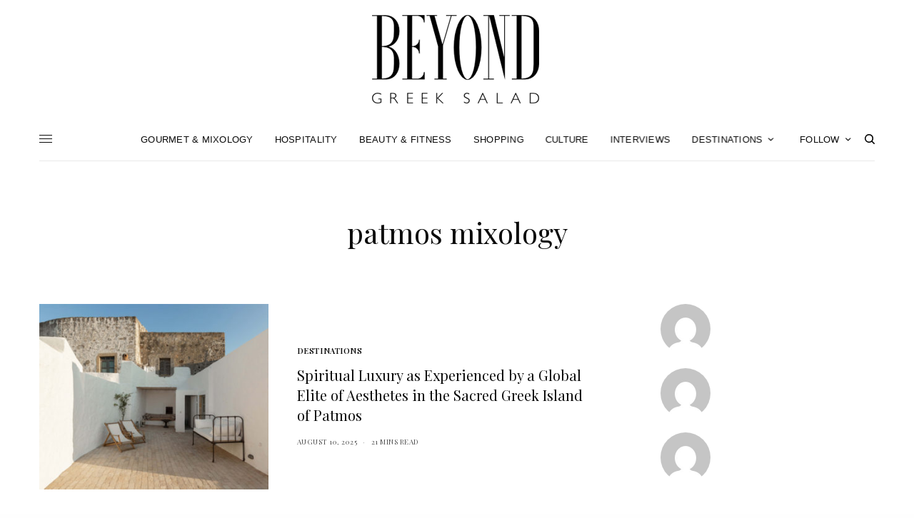

--- FILE ---
content_type: text/javascript
request_url: https://www.beyondgreeksalad.com/wp-content/themes/theissue/assets/js/app.min.js?ver=1.5.3.2
body_size: 16615
content:
window.onpageshow=function(t){t.persisted&&window.location.reload()},function(v,y){"use strict";var c=v(document),x=v(y),w=v("body"),i=v("#wpadminbar"),d=v(".click-capture"),o=v(".header"),h=v("#wrapper"),p=v("#mobile-menu"),t=(v(".mobile-toggle-holder"),new BezierEasing(.35,.3,.2,.85)),n=new MobileDetect(y.navigator.userAgent),C=C||{};gsap.defaults({ease:t}),gsap.config({nullTargetWarn:!1}),y.lazySizesConfig=y.lazySizesConfig||{},y.lazySizesConfig.expand=1e3,y.lazySizesConfig.loadMode=1,y.lazySizesConfig.loadHidden=!1,C={activeSlider:!1,menuscroll:v("#menu-scroll"),h_offset:0,init:function(){var e,t,a=this;function i(){for(e in a){var t;!a.hasOwnProperty(e)||void 0!==(t=a[e]).selector&&void 0!==t.init&&0<v(t.selector).length&&t.init()}}"on"!==themeajax.settings.page_transition||w.hasClass("compose-mode")||w.hasClass("elementor-editor-active")?i():(t=-1<v.inArray(themeajax.settings.page_transition_style,["thb-swipe-left"]),v(".thb-page-transition-on").animsition({inClass:themeajax.settings.page_transition_style+"-in",outClass:themeajax.settings.page_transition_style+"-out",inDuration:parseInt(themeajax.settings.page_transition_in_speed,10),outDuration:parseInt(themeajax.settings.page_transition_out_speed,10),touchSupport:!1,overlay:t,overlayClass:"thb-page-transition-overlay",linkElement:'.animsition-link,a[href]:not([target=" _blank"]):not([target="_blank"]):not([href^="'+themeajax.settings.current_url+'#"]):not([href^="#"]):not([href*="javascript"]):not([href*=".rar"]):not([href*=".zip"]):not([href*=".jpg"]):not([href*=".jpeg"]):not([href*=".gif"]):not([href*=".png"]):not([href*=".mov"]):not([href*=".swf"]):not([href*=".mp4"]):not([href*=".flv"]):not([href*=".avi"]):not([href*=".mp3"]):not([href^="tel:"]):not([href^="mailto:"]):not([class="no-animation"]):not(.ajax_add_to_cart):not([class*="ftg-lightbox"]):not(.wpcf7-submit):not(.comment-reply-link):not(.mfp-image):not(.mfp-video):not(.add_to_wishlist):not(.remove_from_cart_button):not([id*="cancel-comment-reply-link"]):not(.do-not-animate):not(.mfp-inline):not(.remove):not([href^="'+location.protocol+"//"+location.host+location.pathname+'#"])'}).on("animsition.inStart",function(){_.delay(function(){i()},parseInt(themeajax.settings.page_transition_in_speed,10)/.8)}))},beforeHeader:{selector:".thb_before_header",init:function(){var t=v(this.selector),e=v(".thb_before_header_inner",t),a=t.data("parallax");n.mobile()||"off"===a||x.on("scroll",function(){x.scrollTop()>x.outerHeight()/2||gsap.set(e,{y:x.scrollTop()/2})})}},newsletterPopup:{selector:".newsletter-popup",init:function(){v(this.selector);if("1"!==Cookies.get("newsletter_popup")){if("off"===themeajax.settings.newsletter)return;_.delay(function(){v.magnificPopup.open({type:"inline",items:{src:"#newsletter-popup",type:"inline"},mainClass:"mfp newsletter-popup mfp-zoom-in",tLoading:themeajax.l10n.lightbox_loading,removalDelay:400,fixedBgPos:!0,fixedContentPos:!0,closeBtnInside:!0,closeMarkup:'<button title="%title%" class="mfp-close"><span>'+themeajax.svg.close_arrow+"</span></button>",callbacks:{close:function(){Cookies.set("newsletter_popup","1",{expires:parseInt(themeajax.settings.newsletter_length,10)})}}})},1e3*parseInt(themeajax.settings.newsletter_delay,10))}}},cookieBar:{selector:".thb-cookie-bar",init:function(){var t=v(this.selector),e=v(".button-accept",t),a=v(".thb-mobile-close",t);"hide"!==Cookies.get("thb-theissue-cookiebar")&&gsap.to(t,{duration:.5,opacity:"1",y:"0%"}),e.on("click",function(){return Cookies.set("thb-theissue-cookiebar","hide",{expires:30}),gsap.to(t,{duration:.5,opacity:"0",y:"100%"}),!1}),a.on("click",function(){return gsap.to(t,{duration:.5,opacity:"0",y:"100%"}),!1})}},header:{selector:".header",light:!1,init:function(){var t=this,e=150;v(".thb_before_header").length&&x.on("resize.before-header",function(){e=150+v(".thb_before_header").outerHeight()}).trigger("resize.before-header"),"on"===themeajax.settings.fixed_header_scroll&&v(".header.fixed:not(.header-mobile)").headroom({offset:e}),x.on("resize.mobile-header",function(){(n.mobile()||x.width()<1024)&&(v(".mobile-header-holder").css({height:function(){return v(".header.header-mobile").outerHeight()+"px"}}),"on"!==themeajax.settings.fixed_header_scroll||v(".header.header-mobile").hasClass("headroom")||v(".header.header-mobile").headroom({offset:50}))}).trigger("resize.mobile-header"),x.on("scroll.mobile-header",function(){x.scrollTop()>e?v(".header.header-mobile").addClass("fixed"):v(".header.header-mobile").removeClass("fixed")}).trigger("scroll.mobile-header"),x.on("scroll.fixed-header",function(){t.scroll(e)}).trigger("scroll.fixed-header")},scroll:function(t){var e="fixed-enabled";t<x.scrollTop()?v(".header.fixed").addClass(e):v(".header.fixed").removeClass(e)}},fullMenu:{selector:".thb-full-menu",init:function(){var t=v(this.selector),e=(t.find("a"),t.find("li.menu-item-has-children")),a=t.find("li.menu-item-has-children.menu-item-mega-parent");e.each(function(){var t=v(this),e=t.find(">.sub-menu, .sub-menu.thb_mega_menu"),a=e.find(">li>a"),i=(t.find(".thb_mega_menu li"),gsap.timeline({paused:!0}));i.to(e,{duration:.5,autoAlpha:1,display:"block"},"start"),a.length&&i.to(a,{duration:.1,opacity:1,stagger:.03},"start"),t.hoverIntent(function(){t.addClass("sfHover"),i.timeScale(1).restart()},function(){t.removeClass("sfHover"),i.timeScale(1.5).reverse()})}),t.each(function(){var a=v(this),i=v(".header.thb-main-header").find(".thb-navbar");x.on("resize.resizeMegaMenu",_.debounce(function(){var t,e;e=i,(t=a).find(".thb_mega_menu_holder").length&&t.find(".thb_mega_menu_holder").css({width:function(){return parseInt(e.outerWidth(),10)},left:function(){return t.parents(".header").hasClass("style6")||t.parents(".header").hasClass("style9")?0:t.parents(".header").hasClass("style3")||t.parents(".header").hasClass("style10")||t.parents(".header").hasClass("main-header-style3")||t.parents(".header").hasClass("main-header-style10")?(t.find(".thb_mega_menu_holder").outerWidth()-e.find(".full-menu").outerWidth())/2*-1:-1*(t.parents(".header").find(".full-menu").offset().left-e.offset().left)}})},30)).trigger("resize.resizeMegaMenu")}),a.each(function(){var t=v(this),i=t.find(".thb_mega_menu>li"),o=t.find(".category-children>.tab-holder");i.first().addClass("active"),i.on("mouseenter",function(){var t=v(this),e=t.index(),a=o.filter(":nth-child("+(e+1)+")");i.removeClass("active"),t.addClass("active"),gsap.set(o,{display:"none"}),gsap.set(a,{display:"flex"}),a.find(".thb-carousel").length&&a.find(".thb-carousel").slick("setPosition")})})}},mobileMenu:{selector:"#mobile-menu",init:function(){var t=v(this.selector);("thb-submenu"===t.data("behaviour")?t.find(".thb-mobile-menu li.menu-item-has-children>a"):t.find(".thb-mobile-menu li.menu-item-has-children>a .thb-arrow")).on("click",function(t){var e=v(this),a=e.parents("a").length?e.parents("a"):e,i=a.next(".sub-menu");a.hasClass("active")?(a.removeClass("active"),i.slideUp("200")):(a.addClass("active"),i.slideDown("200")),t.stopPropagation(),t.preventDefault()})}},hashLinks:{selector:'a[href*="#"]',init:function(){v(this.selector).on("click",function(t){var e,a,i,o=v(this),n=o.attr("href");o.parents("ul.commentlist").length||o.parents(".woocommerce-tabs").length||o.hasClass("comment-reply-link")||"cancel-comment-reply-link"===o.attr("id")||o.hasClass("page-numbers")||(n&&(a=(e=-1!==n.indexOf("#")?n.substring(n.indexOf("#")+1):"")&&v("#"+e).length?v("#"+e).offset().top-v("#wpadminbar").outerHeight():0),!v(".fixed-header-on").length||"on"===themeajax.settings.fixed_header_scroll||(i=v(".header>.row").outerHeight()+(parseInt(themeajax.settings.fixed_header_padding.top,10)||0)+(parseInt(themeajax.settings.fixed_header_padding.bottom,10)||0))&&(a-=i),e&&a&&(a="footer"===e?"max":a,o.parents(".thb-mobile-menu").length&&C.mobile_toggle.mobileTl.reverse(),v("#"+e).hasClass("vc_tta-panel")||gsap.to(x,{duration:.5,scrollTo:{y:a,autoKill:!1}}),t.preventDefault()))})}},custom_scroll:{selector:".custom_scroll",init:function(){v(this.selector).each(function(){var t=v(this),e=new PerfectScrollbar(t[0],{suppressScrollX:!0});"menu-scroll"===t.attr("id")&&(C.menuscroll=e)})}},shop_toggle:{selector:"#thb-shop-filters",init:function(){var t=v(this.selector),e=v("#side-filters"),a=gsap.timeline({paused:!0,reversed:!0,onStart:function(){h.addClass("open-filters")},onReverseComplete:function(){h.removeClass("open-filters")}}),i=v(".widgets",e),o=v(".thb-mobile-close",e);a.to(e,{duration:.3,x:"0"},"start").to(o,{duration:.3,scale:1},"start+=0.2").from(i,{duration:.4,autoAlpha:0,stagger:.1},.1,"start+=0.2"),t.on("click",function(){return a.reversed()?a.timeScale(1).play():a.timeScale(1.2).reverse(),!1}),c.keyup(function(t){27===t.keyCode&&0<a.progress()&&a.reverse()}),d.add(o).on("click",function(){return 0<a.progress()&&a.reverse(),!1})}},mobile_toggle:{selector:".mobile-toggle-holder",init:function(){var t=v(this.selector),e=gsap.timeline({paused:!0,reversed:!0,onStart:function(){h.addClass("open-menu")},onComplete:function(){C.menuscroll.update()},onReverseComplete:function(){h.removeClass("open-menu")}}),a=v(".thb-mobile-menu>li",p),i=v(".thb-secondary-menu>li",p),o=v(".menu-footer>*",p),n=v(".socials>a",p),s=v(".thb-mobile-close",p),r="start+="+(l=themeajax.settings.mobile_menu_animation_speed)/3*2,l=0===l?.005:l;e.to(p,{duration:l,x:"0"},"start").to(s,{duration:l,scale:1},r).from(a,{duration:l/3*4,autoAlpha:0,stagger:l/3},r).from(i.add(o).add(n),{duration:l,autoAlpha:0,stagger:l/3},r),t.on("click",function(){return e.reversed()?e.timeScale(1).play():e.timeScale(1.2).reverse(),!1}),c.keyup(function(t){27===t.keyCode&&0<e.progress()&&e.reverse()}),d.add(s).on("click",function(){return 0<e.progress()&&e.reverse(),!1})}},search:{selector:".thb-search-holder",init:function(){var t=v(this.selector),e=v(".thb-search-popup"),a=v(".thb-mobile-close",e),i=v(".thb-close-text",e),o=gsap.timeline({paused:!0});o.to(e,{duration:.5,autoAlpha:1},"start").to(a,{duration:.3,scale:1},"start+=0.2"),t.on("click",function(){return o.play(),!1}),i.add(a).on("click",function(){return 0<o.progress()&&o.reverse(),!1}),c.on("keyup",function(t){27===t.keyCode&&0<o.progress()&&o.reverse()})}},autoComplete:{selector:".thb-search-popup",init:function(){var a=v(this.selector),t=v(".search-field",a),e=a.data("security");"on"===themeajax.settings.general_search_ajax&&t.autocomplete({minChars:3,appendTo:v(".thb-autocomplete-wrapper",a),containerClass:"thb-results-container",triggerSelectOnValidInput:!1,serviceUrl:themeajax.url+"?action=thb_ajax_search",tabDisabled:!0,showNoSuggestionNotice:!1,params:{security:e},onSearchStart:function(){v(".thb-autocomplete-wrapper",a).addClass("thb-loading")},formatResult:function(t,e){return'<div class="small-12 columns"><a href="'+t.url+'"><figure class="post-gallery">'+t.thumbnail+'</figure><div class="post-title"><h6>'+t.value+"</h6></div></a></div>"},onSelect:function(t){-1!==t.id&&(y.location.href=t.url)},onSearchComplete:function(t,e){v(".thb-autocomplete-wrapper",a).removeClass("thb-loading"),e.length&&v(".thb-results-container").append(v('<div class="thb-search-btn"><a href="'+themeajax.settings.site_url+"?s="+t+'" class="btn style2 small">'+themeajax.l10n.results_all+"</a></div>"))}})}},pinIt:{selector:".thb-pinit-on",init:function(t){var e=this;v(e.selector).length&&(v("#wrapper").imagesLoaded(function(){e.check(v(".post-detail .post-content-container img:not(.attachment-woocommerce_thumbnail):not(.thb-pinned)"))}),v(".post-detail .post-content-container img:not(.attachment-woocommerce_thumbnail):not(.thb-pinned)").on("lazyloaded",function(){e.check(v(this))}))},check:function(t){t.each(function(){var t,e,a,i,o,n,s,r=v(this),l="thb-pinned";r.hasClass(l)||r.hasClass("attachment-woocommerce_thumbnail")||100<r.width()&&100<r.height()&&(i=r.parent(),t=r.parents(".post[data-url]").data("url"),i=i.is("a")?(void 0!==(a=i.attr("href"))&&a.match(/\.(gif|jpeg|jpg|png)/)&&(e=a),i.closest("figure").length||i.wrap('<figure class="thb-pin-it-container"></figure>'),i.parent()):(i.is("figure")||i.closest("figure").length||r.wrap('<figure class="thb-pin-it-container"></figure>'),r.parent()),r.closest("figure").hasClass("thb-pin-it-container")||r.closest("figure").addClass("thb-pin-it-container"),e=e||(r.is("img")?void 0!==r.data("src")?r.data("src"):r.attr("src"):void 0!==i.find("img").data("src")?i.find("img").data("src"):i.find("img").attr("src")),(o=i).is("figure")||(o=i.closest("figure")),s="",(n=o.find(".wp-caption-text").text()?o.find(".wp-caption-text").text():o.find("img").attr("alt"))&&(s="&amp;description="+encodeURIComponent(n)),["alignnone","aligncenter","alignleft","alignright"].forEach(function(t){var e;i.find("img").hasClass(t)&&(i.find("img").removeClass(t),i.find("img").closest("figure").addClass(t),e=i.find("img").attr("width"),"NaN"!==parseInt(e)&&i.find("img").closest("figure").width(e))}),v('<a class="thb-pin-it" href="https://pinterest.com/pin/create/bookmarklet/?url='+encodeURIComponent(t)+"&amp;media="+encodeURIComponent(e)+s+'&is_video=false" target="_blank"><i class="thb-icon-pinterest"></i>'+themeajax.l10n.pinit+"</a>").appendTo(i).addClass("thb-pin-it-ready").on("click",function(){var t=screen.width/2-320,e=screen.height/2-220-100;return y.open(v(this).attr("href"),"mywin","left="+t+",top="+e+",width=640,height=440,toolbar=0"),!1}),r.addClass(l))})}},slick:{selector:".thb-carousel",init:function(t){(t||v(this.selector)).each(function(){var s=v(this),t=s.data("columns")?s.data("columns"):3,e=2<t.length?parseInt(t.substr(t.length-1)):t,a=s.find(".columns"),i=2<t.length?5===e?5:12/e:t,o=!!s.data("fade"),n=!0===s.data("navigation"),r=!0===s.data("autoplay"),l=!0===s.data("pagination"),c=!!s.data("center")&&(!!(a.length>i&&i%2)&&s.data("center")),d=!1!==s.data("infinite"),h=s.data("autoplay-speed")?s.data("autoplay-speed"):4e3,p=!!s.data("disablepadding")&&s.data("disablepadding"),u=!0===s.data("vertical"),f=s.data("asnavfor"),g=!0===s.data("adaptive"),m=w.hasClass("rtl");s.hasClass("slick-initialized")||s.hasClass("bottom-arrows")&&s.append('<div class="slick-bottom-arrows"><div class="slick-dots-wrapper"></div></div>'),(s.hasClass("overflow-visible-only")||s.hasClass("overflow-visible"))&&s.parents(".wpb_row:not(.vc_inner)").css("overflow","hidden");var b={dots:l,arrows:n,infinite:d,speed:1e3,rows:0,fade:o,centerPadding:"10%",centerMode:c,slidesToShow:i,adaptiveHeight:g,slidesToScroll:1,rtl:m,slide:":not(.slick-dots-wrapper):not(.slick-bottom-arrows):not(.post-gallery):not(.btn)",cssEase:"cubic-bezier(0.35, 0.3, 0.2, 0.85)",autoplay:r,autoplaySpeed:h,touchThreshold:themeajax.settings.touch_threshold,pauseOnHover:!0,accessibility:!1,focusOnSelect:!0,customPaging:function(t,e){return s.hasClass("text-pagination")?e+1+' <span class="slick-of">'+themeajax.l10n.just_of+" "+t.$slides.length+"</span>":v('<button type="button">'+(e+1)+themeajax.svg.pagination+"</button>")},prevArrow:'<button type="button" class="slick-nav slick-prev">'+themeajax.svg.prev_arrow+"</button>",nextArrow:'<button type="button" class="slick-nav slick-next">'+themeajax.svg.next_arrow+"</button>",responsive:[{breakpoint:1441,settings:{slidesToShow:i<6?i:u?i-1:6,centerPadding:p?0:"40px"}},{breakpoint:1201,settings:{slidesToShow:i<4?i:u?i-1:4,centerPadding:p?0:"40px"}},{breakpoint:1025,settings:{slidesToShow:i<3?i:u?i-1:3,centerPadding:p?0:"40px"}},{breakpoint:641,settings:{slidesToShow:1}}]};s.hasClass("thb-post-carousel-style3")&&(b.variableWidth=!0,b.responsive=!1),s.hasClass("bottom-arrows")&&(b.appendArrows=s.find(".slick-bottom-arrows"),b.appendDots=s.find(".slick-bottom-arrows>.slick-dots-wrapper")),f&&v(f).is(":visible")&&(b.asNavFor=f),s.data("fade")&&(b.fade=!0),s.hasClass("thb-background-hover")&&(s.on("init",function(t,e){var a=s.parents(".thb-post-background").find(".post-background-gallery .wp-post-image");e.$slides.on("mouseenter",function(){var t=v(this).data("slick-index"),e=a.eq(t);gsap.to(a.not(e),{duration:.5,autoAlpha:0}),e&&gsap.to(e,{duration:.5,autoAlpha:.8})})}),s.on("beforeChange",function(t,e,a,i){var o=s.parents(".thb-post-background").find(".post-background-gallery .wp-post-image"),n=o.eq(i);gsap.to(o.not(n),{duration:.5,autoAlpha:0}),n&&gsap.to(n,{duration:.5,autoAlpha:.8})})),s.hasClass("product-images")&&"undefined"!=typeof wc_single_product_params&&y.wc_single_product_params.zoom_enabled&&v.fn.zoom&&s.on("afterChange",function(t,e,a){var i,o=e.$slides.eq(a),n=o.width(),s=!1;o.find("img").data("large_image_width")>n&&(s=!0),s&&(i=v.extend({touch:!1},y.wc_single_product_params.zoom_options),"ontouchstart"in y&&(i.on="click"),o.trigger("zoom.destroy"),o.zoom(i),o.trigger("mouseenter.zoom"))}),s.hasClass("product-thumbnails")&&(b.vertical=!0,b.responsive[2].settings.vertical=!1,b.responsive[2].settings.slidesToShow=4,b.responsive[3].settings.vertical=!1,b.responsive[3].settings.slidesToShow=4),s.hasClass("products")&&(b.responsive[3].settings.slidesToShow=2),c&&s.on("init",function(){s.addClass("centered")}),s.on("init breakpoint",function(t,e){s.hasClass("bottom-arrows")&&s.hasClass("has-carousel-button")&&s.find(".btn").appendTo(s.find(".slick-dots-wrapper")),lazySizes&&lazySizes.loader.checkElems(),x.trigger("scroll.thb-animation")}),s.on("breakpoint",function(t,e,a){e.$slides.data("thb-animated",!1),x.trigger("scroll.thb-animation")}),s.on("beforeChange",function(t,e,a,i){var o=e.$slides.eq(i);o.find(".post-gallery.thb-parallax")&&w.hasClass("thb-parallax-on")&&o.find(".has-post-thumbnail .post-gallery.thb-parallax .wp-post-image").length&&o.find(".has-post-thumbnail .post-gallery.thb-parallax").jarallax("onScroll")}),s.on("afterChange",function(t,e,a){e.$slides&&x.trigger("scroll.thb-animation"),lazySizes&&lazySizes.loader.checkElems()}),s.slick(b)})}},fixedMe:{selector:".thb-sticky-separator",init:function(t){var e=t||v(this.selector),a=o.outerHeight();i.outerHeight();e.each(function(){var t=v(this);t.parents();t.hasClass("thb-sticky-separator")&&!t.data("fixed-enabled")&&(t.nextAll().wrapAll('<div class="thb-fixed" />').parents(".thb-fixed:not(.thb-sticky-separator)"),t.remove(),t.data("fixed-enabled",!0))})}},trendingTabs:{selector:".thb-trending",init:function(){v(this.selector).each(function(){var t=v(this),a=t.data("security"),i=v(".thb-trending-content",t),o=v(".thb-trending-content-inner",t),n=v(".thb-trending-tabs a",t);if(t.hasClass("disabled"))return!1;n.on("click",function(){var t=v(this),e=t.data("time");if(t.hasClass("active"))return!1;v.ajax(themeajax.url,{method:"POST",data:{action:"thb_trending",security:a,time:e},beforeSend:function(){i.addClass("thb-loading"),n.removeClass("active"),t.addClass("active")},success:function(t){i.removeClass("thb-loading");var e=v.parseHTML(v.trim(t));e.length;o.empty().append(e),gsap.set(e,{autoAlpha:0}),gsap.to(e,{duration:.25,autoAlpha:1,stagger:.1})}})})})}},select2:{selector:'.thb-select2, select.orderby, .widget [name="archive-dropdown"], .widget_categories #cat',init:function(){v(this.selector).select2()}},searchFields:{selector:".search-fields select",init:function(){v(this.selector).on("change",function(){var t=v(this).val();return t&&(y.location=t),!1})}},accordion:{selector:".thb-accordion",init:function(){v(this.selector).each(function(){var t=v(this),a=t.hasClass("has-accordion"),i=t.find(".vc_tta-panel"),e=i.eq(0);a&&e.addClass("active").find(".vc_tta-panel-body").show(),t.on("click",".vc_tta-panel-heading a",function(){var e=v(this),t=e.parents(".vc_tta-panel");return a&&(i.removeClass("active"),i.not(t).find(".vc_tta-panel-body").slideUp("400")),v(this).parents(".vc_tta-panel").toggleClass("active"),t.find(".vc_tta-panel-body").slideToggle("400",function(){var t;a&&(t=e.parents(".vc_tta-panel-heading").offset().top-v("#wpadminbar").outerHeight(),gsap.to(x,{duration:.5,scrollTo:{y:t,autoKill:!1}})),_.delay(function(){x.trigger("scroll.thb-animation")},400)}),!1})})}},freeScroll:{selector:".thb-freescroll",init:function(){v(this.selector).each(function(){var e=v(this),t=e.data("direction"),a=e.data("pause");e.flickity({prevNextButtons:!1,wrapAround:!0,pageDots:!1,freeScroll:!0,adaptiveHeight:!0,imagesLoaded:!0});var i=e.data("flickity");function o(){"thb-left-to-right"===t?i.x++:i.x--,i.integratePhysics(),i.settle(i.x),i.paused||(i.raf=y.requestAnimationFrame(o))}i.paused=!0,a&&e.on("mouseenter",function(){n.mobile()||n.tablet()||(i.paused=!0)}).on("mouseleave",function(){n.mobile()||n.tablet()||(i.paused=!1,o())}),x.on("scroll.flkty",function(t){e.is(":in-viewport")?i.paused&&(i.paused=!1,o()):i.paused=!0}).trigger("scroll.flkty"),e.find("img").on("lazyloaded",function(){e.flickity("resize")}),e.find("img").on("imagesLoaded",function(){e.flickity("resize")})})}},countdown:{selector:".thb-countdown",init:function(){v(this.selector).each(function(){var t=v(this),e=t.data("date"),a=t.attr("offset");t.downCount({date:e,offset:a})})}},tabs:{selector:".thb-tabs",init:function(){v(this.selector).each(function(){var n=v(this),s=(n.hasClass("has-accordion"),n.data("animation")),t=n.data("active-section")?n.data("active-section"):1,r=n.find(".vc_tta-panel"),l=(r.eq(0),v('<div class="thb-tab-menu" />').prependTo(n));r.each(function(){v(this).find(".vc_tta-panel-heading").appendTo(l)}),v(".vc_tta-panel-heading",l).eq(0).find("a").addClass("active"),r.eq(0).addClass("visible"),x.on("resize.tabs",function(){var t=r.filter(":visible").height()+l.outerHeight(!0);n.css("height",t)}).trigger("resize.tabs"),v(this).on("click",".vc_tta-panel-heading a",function(t){var e=v(this),a=s?"300":0,i=(parseInt(a),e.parents(".vc_tta-panel-heading").index()),o=r.eq(i);return r.not(o).fadeOut(a,function(){n.height();var t=o.height()+l.outerHeight(!0);o.fadeIn(a,function(){x.trigger("scroll.thb-animation"),o.find(".thb-carousel")&&o.find(".thb-carousel").slick("setPosition"),o.find(".thb-masonry")&&(o.find(".thb-masonry").isotope("layout"),x.trigger("resize")),o.find(".thb-post-grid")&&o.find(".thb-post-grid").imagesLoaded(function(){x.trigger("resize.tabs")})}),n.css({height:t})}),n.find(".vc_tta-panel-heading a").removeClass("active"),e.addClass("active"),!1}),1<t&&(n.find(".vc_tta-panel-heading a").removeClass("active"),n.find(".vc_tta-panel-heading").eq(t-1).find("a").addClass("active"),n.find(".vc_tta-panel").removeClass("visible"),n.find(".vc_tta-panel").eq(t-1).addClass("visible"))})}},shareArticleDetail:{selector:".social-button-holder, .thb-tweet-actions, .thb-post-bottom",init:function(){v(this.selector).find(".social:not(.whatsapp), .post-social-share:not(.whatsapp)").on("click",function(){var t=screen.width/2-320,e=screen.height/2-220-100;return y.open(v(this).attr("href"),"mywin","left="+t+",top="+e+",width=640,height=440,toolbar=0"),!1})}},isotope:{selector:".thb-masonry",init:function(){v(this.selector).each(function(t){var i,e=v(this),a=(e.find(".columns"),e.data("thb-animation")),o={layoutMode:"packery",percentPosition:!0,itemSelector:".columns",transitionDuration:0,originLeft:!w.hasClass("rtl"),hiddenStyle:{},visibleStyle:{}},n=.5,s=n/5,r=(e.data("grid_type"),"thb-fade"===a?{opacity:1}:"thb-scale"===a?{opacity:1,scale:1}:"thb-none"===a?(s=n=0,{opacity:1}):"thb-vertical-flip"===a?{opacity:1,y:0,rotationX:"0deg"}:"thb-reveal-left"===a?(s=.3,{opacity:n=1}):{y:0,opacity:1});r.duration=n,r.stagger=s,e.addClass("thb-loaded"),e.on("layoutComplete",function(t,e){var a=_.map(e,"element");x.on("scroll.masonry-animation",_.debounce(function(){var t;(i=v(a).filter(":in-viewport").filter(function(){return void 0===v(this).data("thb-in-viewport")}))&&((t=i).data("thb-in-viewport",!0),i.find(".post").length&&gsap.to(i.find(".post"),r,function(){t.addClass("thb-added"),t.data("thb-in-viewport",!0)}))},20)).trigger("scroll.masonry-animation")}).isotope(o).isotope("layout"),e.imagesLoaded(function(){e.isotope("layout")})})}},comments:{selector:"#comment-toggle",init:function(){v(this.selector).on("click",function(){return v(this).parents("#comments").find(".comments-container").slideToggle("400",function(){x.trigger("resize.sticky-resize")}),!1})}},plyr:{selector:".flex-video, .wp-video video",init:function(){var t=v(this.selector),e=themeajax.settings.thb_custom_video_player,a=themeajax.settings.viai_publisher_id,i={playsinline:!0,clickToPlay:!0};if(a&&""!==a&&(i.ads={enabled:!0,publisherId:a}),"on"===e){if(n.mobile()||n.tablet())return;t.each(function(){new Plyr(v(this),i)})}}},videoPlaylist:{selector:".thb-video-playlist",init:function(){var e=v(this.selector);e.each(function(){var t=v(this),a=t.find(".thb-video-holder"),i=t.find(".thumbnail-style6"),o=t.data("security");i.eq(0).addClass("video-active"),e.on("click",".thumbnail-style6",function(){var t=v(this),e=t.data("id");return t.hasClass("video-active")||(i.removeClass("video-active"),t.addClass("video-active"),a.addClass("thb-loading"),v.post(themeajax.url,{security:o,action:"thb-parse-embed",post_ID:e},function(t){t.success&&(a.html(t.data.body),y.FB&&FB.XFBML.parse(),C.plyr.init()),a.removeClass("thb-loading")})),!1})})}},jarallax:{selector:".thb-parallax-on .thb-parallax",init:function(t){(t||v(this.selector)).each(function(){var t=v(this),e={speed:.8,imgElement:".wp-post-image"};t.parents(".post").hasClass("format-video")&&(e.videoSrc=t.data("video")),t.jarallax(e)})}},magnificInline:{selector:".mfp-inline",init:function(){var t=v(this.selector);t.magnificPopup({type:"inline",tLoading:themeajax.l10n.lightbox_loading,mainClass:"mfp-zoom-in",fixedBgPos:!0,fixedContentPos:!0,removalDelay:400,closeBtnInside:!0,closeMarkup:'<button title="%title%" class="mfp-close"><span>'+themeajax.svg.close_arrow+"</span></button>",callbacks:{close:function(){t.hasClass("newsletter-popup")&&Cookies.set("newsletter_popup","1",{expires:parseInt(themeajax.settings.newsletter_length,10)})}}})}},vcMediaGrid:{selector:".vc_grid-container",init:function(){v(this.selector);x.on("grid:items:added",function(t,e){v(e).data("vc-grid-settings");v(e).find(".mfp-image").length&&v(e).addClass("mfp-gallery"),C.magnificGallery.init(v(e))})}},magnificGallery:{selector:".mfp-gallery, .post-content .gallery, .post-content .wp-block-gallery",init:function(t){(t||v(this.selector)).each(function(){var t=v(this),e='a:not(.thb-pin-it)[href$=".png"],a:not(.thb-pin-it)[href$=".jpg"],a:not(.thb-pin-it)[href$=".jpeg"],a:not(.thb-pin-it)[href$=".gif"]';t.hasClass("vc_grid-container")&&(e="a.mfp-image"),t.magnificPopup({delegate:e,type:"image",tLoading:themeajax.l10n.lightbox_loading,mainClass:"mfp-zoom-in",removalDelay:400,fixedContentPos:!0,closeBtnInside:!1,closeMarkup:'<button title="%title%" class="mfp-close"><span>'+themeajax.svg.close_arrow+"</span></button>",gallery:{enabled:!0,arrowMarkup:'<button title="%title%" type="button" class="mfp-arrow mfp-arrow-%dir% mfp-prevent-close">'+themeajax.svg.prev_arrow+"</button>",tCounter:'<span class="mfp-counter">'+themeajax.l10n.of+"</span>"},image:{verticalFit:!0,titleSrc:function(t){return t.img.attr("alt")}},callbacks:{imageLoadComplete:function(){var t=this;_.delay(function(){t.wrap.addClass("mfp-image-loaded")},10)},beforeOpen:function(){this.st.image.markup=this.st.image.markup.replace("mfp-figure","mfp-figure mfp-with-anim")},open:function(){v.magnificPopup.instance.next=function(){var t=this;t.wrap.removeClass("mfp-image-loaded"),setTimeout(function(){v.magnificPopup.proto.next.call(t)},125)},v.magnificPopup.instance.prev=function(){var t=this;this.wrap.removeClass("mfp-image-loaded"),setTimeout(function(){v.magnificPopup.proto.prev.call(t)},125)}}}})})}},magnificImage:{selector:".mfp-image",init:function(){var t=v(this.selector),a=[],i=[],o={type:"image",mainClass:"mfp-zoom-in",tLoading:themeajax.l10n.lightbox_loading,removalDelay:400,fixedContentPos:!0,closeBtnInside:!1,closeMarkup:'<button title="%title%" class="mfp-close"><span>'+themeajax.svg.close_arrow+"</span></button>",callbacks:{imageLoadComplete:function(){var t=this;_.delay(function(){t.wrap.addClass("mfp-image-loaded")},10)},beforeOpen:function(){this.st.image.markup=this.st.image.markup.replace("mfp-figure","mfp-figure mfp-with-anim")}}},n={type:"image",tLoading:themeajax.l10n.lightbox_loading,mainClass:"mfp-zoom-in",removalDelay:400,fixedContentPos:!0,gallery:{enabled:!0,arrowMarkup:'<button title="%title%" type="button" class="mfp-arrow mfp-arrow-%dir% mfp-prevent-close">'+themeajax.svg.prev_arrow+"</button>",tCounter:'<span class="mfp-counter">'+themeajax.l10n.of+"</span>"},image:{verticalFit:!0,titleSrc:function(t){return t.img.attr("alt")}},callbacks:{imageLoadComplete:function(){var t=this;_.delay(function(){t.wrap.addClass("mfp-image-loaded")},10)},beforeOpen:function(){this.st.image.markup=this.st.image.markup.replace("mfp-figure","mfp-figure mfp-with-anim")},open:function(){v.magnificPopup.instance.next=function(){var t=this;t.wrap.removeClass("mfp-image-loaded"),setTimeout(function(){v.magnificPopup.proto.next.call(t)},125)},v.magnificPopup.instance.prev=function(){var t=this;this.wrap.removeClass("mfp-image-loaded"),setTimeout(function(){v.magnificPopup.proto.prev.call(t)},125)}}}};t.each(function(){var t=v(this),e=t.data("thb-group");t.parents(".blocks-gallery-item").length||(e&&""!==e?i.push(e):t.magnificPopup(o))});var e=_.uniq(i);v.each(e,function(t,e){a.push(v('.mfp-image[data-thb-group="'+e+'"]'))}),e.length&&v.each(a,function(t,e){e.magnificPopup(n)})}},magnificVideo:{selector:".mfp-video",init:function(){v(this.selector).magnificPopup({type:"iframe",tLoading:themeajax.l10n.lightbox_loading,closeBtnInside:!1,closeMarkup:'<button title="%title%" class="mfp-close"><span>'+themeajax.svg.close_arrow+"</span></button>",mainClass:"mfp-zoom-in",removalDelay:400,fixedContentPos:!1})}},lightboxGallery:{selector:".thb-lightbox-button",init:function(){v(this.selector).each(function(){var t=v(this),i=[],e=v(t.data("href")),o=v(".post-gallery-content",e),n=o.eq(0).find(".thb-gallery-grid");t.data("click-attached")||(t.data("click-attached",!0),o.each(function(t){var e=v(this),a=v(".lightbox-grid",e);0<t&&n.clone().appendTo(e.find(".image")),i.push({src:v(this)}),a.on("click",function(){e.find(".image").toggleClass("gridActive")})}),t.on("click",function(){return v.magnificPopup.open({mainClass:"mfp-zoom-in post-gallery-lightbox",closeBtnInside:!0,items:i,removalDelay:400,overflowY:"hidden",tLoading:themeajax.l10n.lightbox_loading,gallery:{enabled:!0,arrowMarkup:'<button title="%title%" type="button" class="mfp-arrow mfp-arrow-%dir% mfp-prevent-close">'+themeajax.svg.prev_arrow+"</button>",tCounter:'<span class="mfp-counter">'+themeajax.l10n.of+"</span>"},closeMarkup:'<button title="%title%" class="mfp-close">'+themeajax.svg.close_arrow+"</button>",callbacks:{imageLoadComplete:function(){var t=this;_.delay(function(){t.wrap.addClass("mfp-image-loaded")},10)},beforeOpen:function(){this.st.image.markup=this.st.image.markup.replace("mfp-figure","mfp-figure mfp-with-anim")},open:function(){var t=v.magnificPopup.instance;v(".lightbox-close").on("click",function(){return t.close(),!1}),v(".thb-gallery-arrow.prev").on("click",function(){return t.prev(),!1}),v(".thb-gallery-arrow.next").on("click",function(){return t.next(),!1}),t.next=function(){this.wrap.removeClass("mfp-image-loaded"),v.magnificPopup.proto.next.call(this)},t.prev=function(){this.wrap.removeClass("mfp-image-loaded"),v.magnificPopup.proto.prev.call(this)}},close:function(){o.find(".image").removeClass("gridActive"),v(".thb-gallery-arrow.prev").off("click"),v(".thb-gallery-arrow.next").off("click")},change:function(){var a=v.magnificPopup.instance;this.content.find(".thb-grid-image").filter(function(){return void 0===v(this).data("thb-assigned")}).on("click",function(){var t=v(this),e=t.parent().index();return a.goTo(e),t.data("thb-assigned",!0),!1}),setTimeout(function(){o.find(".image").removeClass("gridActive")},125)}}}),!1}))})}},verticalGalleries:{selector:".smart-list-v3",init:function(){v(this.selector).each(function(){var e=v(this),o=v(".smart-list-item",e),n=o.length;o.each(function(){var t=v(this),e=v(".arrow.to_top:not(.disabled)",t),a=v(".arrow.to_bottom:not(.disabled)",t),i=o.index(t);e.on("click",function(){var t;return 0<i&&(t=o.eq(i-1).offset().top-v("#wpadminbar").outerHeight()-v(".header.fixed").outerHeight()-20,gsap.to(x,{duration:.5,scrollTo:{y:t,autoKill:!1}})),!1}),a.on("click",function(){var t;return i<n&&(t=o.eq(i+1).offset().top-v("#wpadminbar").outerHeight()-v(".header.fixed").outerHeight()-20,gsap.to(x,{duration:.5,scrollTo:{y:t,autoKill:!1}})),!1})}),c.keyup(function(t){40===t.keyCode?v(".smart-list-item:in-viewport",e).last().find(".arrow.to_bottom").trigger("click"):38===t.keyCode&&v(".smart-list-item:in-viewport",e).last().find(".arrow.to_top").trigger("click")})})}},reactions:{selector:".thb-article-reactions",init:function(){v(this.selector).each(function(){var t=v(this),e=v(".thb-reaction",t),o=t.data("post-id"),n="thb-reactions-"+o;t.data("thb-initialized")||(t.data("thb-initialized",!0),e.on("click",function(){var a=v(this),t=a.hasClass("active"),i=a.data("slug");return a.hasClass("thb-reaction-loading")||v.ajax(themeajax.url,{method:"POST",data:{action:"thb_save_post_reactions",post_id:o,reaction:i,is_active:t},beforeSend:function(){a.addClass("thb-reaction-loading")},success:function(t){a.toggleClass("active"),a.removeClass("thb-reaction-loading");var e=JSON.parse(t);a.find(".thb-reaction-count").html(e[i]),Cookies.set(n,e,{expires:30})}}),!1}))})}},articleScroll:{selector:"#infinite-article",pagetitle:v("#page-title"),org_post_url:y.location.href,org_post_title:document.title,org_shares:!1,top:0,init:function(){var e=this,h=v(e.selector),t=h.data("security"),a=h.data("infinite"),i=h.find(".post-detail:first-child"),p=(i.find(".thb-social-fixed"),i.data("id")),u=p,f=!1,o=v(".footer").outerHeight()+v(".subfooter").outerHeight(),n=themeajax.settings.infinite_count,s=v('<div class="thb-preloader">'+themeajax.svg.preloader+"</div>"),g=0,r=_.debounce(function(){e.location_change()},10),l=_.debounce(function(){(!n||g<parseInt(n,10))&&x.scrollTop()>=c.height()-x.height()-o-400&&!1===f&&p===u&&(h.addClass("thb-loading"),v.ajax(themeajax.url,{method:"POST",data:{security:t,action:"thb_infinite_ajax",post_id:u},beforeSend:function(){f=!(p=null),s.appendTo(h)},success:function(t){g++,f=!1;var e,a,i,o,n,s,r=v.parseHTML(t),l=v(r).find(".adsbygoogle"),c=v(r).find(".twitter-tweet, .twitter-timeline"),d=v(r).find(".instagram-media");h.removeClass("thb-loading"),h.find(".thb-preloader").remove(),r?(p=v(r).find(".post-detail").data("id"),u=p,v(r).appendTo(h),C.shareArticleDetail.init(),C.fixedMe.init(),C.jarallax.init(),C.slick.init(),C.magnificImage.init(),C.magnificGallery.init(),C.magnificVideo.init(),C.lightboxGallery.init(),C.verticalGalleries.init(),C.newsletter.init(),C.reactions.init(),C.animation.init(),C.pinIt.init(),C.retinaJS.init(),C.plyr.init(),void 0!==y.instgrm?y.instgrm.Embeds.process():d.length&&void 0===y.instgrm&&((e=document.createElement("script")).src="//platform.instagram.com/en_US/embeds.js",e.onload=function(){y.instgrm.Embeds.process()},w.append(e)),void 0!==y.twttr?twttr.widgets.load(document.getElementById("infinite-article")):c.length&&void 0===y.twttr&&(y.twttr=(a=document,i="twitter-wjs",n=a.getElementsByTagName("script")[0],s=y.twttr||{},a.getElementById(i)||((o=a.createElement("script")).id=i,o.src="https://platform.twitter.com/widgets.js",n.parentNode.insertBefore(o,n),s._e=[],s.ready=function(t){s._e.push(t)}),s)),void 0!==y.addthis&&addthis.toolbox(),void 0!==y.atnt&&y.atnt(),void 0!==y.googletag&&googletag.pubads().refresh(),void 0!==y.adsbygoogle&&l.length&&l.each(function(){(adsbygoogle=y.adsbygoogle||[]).push({})}),void 0!==y.FB&&FB.init({status:!0,cookie:!0,xfbml:!0,version:"v2.8"}),v(document.body).trigger("thb_after_infinite_load")):p=null,x.trigger("resize.sticky-resize")}}))},50);"on"===a?(x.on("scroll.infinite",r),x.on("scroll.infinite",l),gsap.set(v(".indicator-fill",".header.fixed"),{drawSVG:"0% 0%"}),v(".thb-reading-indicator",".header.fixed").on("click",function(){var t;return!v(".fixed-header-on").length||"on"===themeajax.settings.fixed_header_scroll||(t=v(".header.fixed-article>.row").outerHeight()+(parseInt(themeajax.settings.fixed_header_padding.top,10)||0)+(parseInt(themeajax.settings.fixed_header_padding.bottom,10)||0))&&(e.top-=t),gsap.to(x,2,{duration:2,scrollTo:{y:e.top,autoKill:!1}}),!1})):x.on("scroll.infinite",function(){e.borderWidth(v(".post-detail-row").offset().top,v(".post-detail-row").outerHeight(!0))})},location_change:function(){var t,e,a,i,o=this,c=(v(o.selector),x.scrollTop()),d=c+x.height(),h=[];v(".post-detail-row").each(function(){var t=v(this),e=t.find(".post-detail"),a=e.data("id"),i=t.offset().top,o=t.outerHeight(!0),n=e.data("url"),s=e.find(".post-title h1").text(),r=t.find(".thb-social-fixed"),l=i+o;(i<c&&d<l||c<i&&i<d||c<l&&l<d)&&h.push({id:a,top:i,bottom:l,post_url:n,post_title:s,alength:o,shares:r})}),0===h.length?(e=o.org_post_url,a=o.org_post_title,i=o.org_shares):1===h.length?(e=(t=h.pop()).post_url,a=t.post_title,i=t.shares,o.borderWidth(t.top,t.alength)):(e=h[0].post_url,a=h[0].post_title,i=h[0].shares,o.borderWidth(h[0].top,h[0].alength)),o.updateURL(e,a,i)},updateURL:function(t,e,a){y.location.href!==t&&(""!==t&&(history.replaceState(null,null,t),document.title=e,this.pagetitle.html(e),a&&(v(".header.fixed").find(".fixed-article-shares").empty().append(a.clone()),C.shareArticleDetail.init())),v(document.body).trigger("thb_after_location_change"),this.updateGA(t))},updateGA:function(t){var e;"undefined"!=typeof _gaq?_gaq.push(["_trackPageview",t]):"undefined"!=typeof ga&&(e=/.+?\:\/\/.+?(\/.+?)(?:#|\?|$)/.exec(t)[1],ga("send","pageview",e)),void 0!==y.reinvigorate&&void 0!==y.reinvigorate.ajax_track&&reinvigorate.ajax_track(t),"undefined"!=typeof googletag&&googletag.pubads().refresh()},borderWidth:function(t,e){var a=x.scrollTop(),i=(v(".footer").outerHeight(),v(".subfooter").outerHeight(),(a-t+v("#wpadminbar").outerHeight())/e);this.top=t+e,gsap.set(v(".indicator-fill",".header.fixed"),{drawSVG:"0% "+100*i+"%"})}},retinaJS:{selector:"img.retina_size:not(.retina_active)",init:function(){v(this.selector).each(function(){v(this).attr("width",function(){return v(this).attr("width")/2}).addClass("retina_active")})}},paginationStyle2:{selector:".pagination-style2",init:function(){v(this.selector).each(function(){var s=v(this),t=s.data("security"),e=v(s.data("loadmore")),a=s.data("rand"),i=(e.text(),"thb_postajax_"+a),r=y[i].loop,l=y[i].style,c=y[i].columns,d=y[i].excerpts,h=y[i].count,p=y[i].featured_index,u=y[i].thb_i,f=2,g=!1,m=s.hasClass("thb-masonry")?"thb_masonry_posts":"thb_posts";e.on("click",function(){var o=v(this),n=o.text();return!1===g&&(o.html(themeajax.l10n.loading).addClass("loading"),v.ajax(themeajax.url,{method:"POST",data:{action:m,security:t,count:h,loop:r,columns:c,style:l,excerpts:d,featured_index:p,thb_i:u,page:f++},beforeSend:function(){g=!0},success:function(t){var e,a=v.parseHTML(v.trim(t)),i=a?a.length:0;""===t||"undefined"===t||"No More Posts"===t||"No $args array created"===t?o.html(themeajax.l10n.nomore).removeClass("loading").off("click"):(e=v(a).filter(function(){return 1===this.nodeType}),s.data("isotope")?(e.appendTo(s).hide(),s.isotope("appended",v(a)),e.imagesLoaded(function(){s.isotope("layout"),gsap.fromTo(e,{autoAlpha:0,y:20},{duration:.5,autoAlpha:1,y:0,stagger:.15,onComplete:function(){g=!1}})})):(e.insertBefore(o.parents(".masonry_loader")),gsap.fromTo(e,{autoAlpha:0,y:20},{duration:.5,autoAlpha:1,y:0,stagger:.15,onComplete:function(){g=!1}})),C.jarallax.init(),x.trigger("resize.sticky-resize"),e.imagesLoaded(function(){x.trigger("resize.sticky-resize")}),s.parents(".vc_tta-panel-body")&&x.trigger("resize.tabs"),i<h?o.html(themeajax.l10n.nomore).removeClass("loading"):o.html(n).removeClass("loading"))}})),!1})})}},paginationStyle3:{selector:".pagination-style3",init:function(){var b=v(this.selector);b.each(function(){var i=v(this),t=i.data("security"),e=v(i.data("loadmore")),a=i.data("rand"),o=(e.text(),"thb_postajax_"+a),n=y[o].loop,s=y[o].style,r=y[o].columns,l=y[o].excerpts,c=y[o].count,d=y[o].featured_index,h=y[o].thb_i,p=2,u=!1,f=i.hasClass("thb-masonry")?"thb_masonry_posts":"thb_posts",g=v('<div class="thb-preloader">'+themeajax.svg.preloader+"</div>"),m=_.debounce(function(){!1===u&&x.scrollTop()+x.height()+150>=b.offset().top+b.outerHeight()&&v.ajax(themeajax.url,{method:"POST",data:{action:f,security:t,count:c,loop:n,columns:r,style:s,excerpts:l,featured_index:d,thb_i:h,page:p++},beforeSend:function(){u=!0,g.appendTo(b)},success:function(t){var e=v.parseHTML(v.trim(t)),a=e?e.length:0;""===t||"undefined"===t||"No More Posts"===t||"No $args array created"===t?x.off("scroll",m):(i.find(".thb-preloader").remove(),i.data("isotope")?(v(e).appendTo(i).hide(),i.isotope("appended",v(e)),v(e).imagesLoaded(function(){i.isotope("layout"),gsap.fromTo(v(e),{autoAlpha:0,y:20},{duration:.5,autoAlpha:1,y:0,stagger:.15,onComplete:function(){u=!1}})})):(v(e).appendTo(i),gsap.fromTo(v(e),{autoAlpha:0,y:20},{duration:.5,autoAlpha:1,y:0,stagger:.15,onComplete:function(){u=!1}})),C.jarallax.init(),x.trigger("resize.sticky-resize"),v(e).imagesLoaded(function(){x.trigger("resize.sticky-resize")}),c<=a&&x.on("scroll",m))}})},30);x.on("scroll",m)})}},animation:{selector:".animation, .thb-counter, .thb-iconbox, .thb-fadetype, .thb-slidetype, .thb-progressbar, .thb-autotype",init:function(){var t=this,e=v(t.selector);x.on("scroll.thb-animation",function(){t.control(e,!0)}).trigger("scroll.thb-animation")},container:function(t){var e=v(this.selector,t);this.control(e,!1)},control:function(t,e){var a=0,i=.15,o=.5;(e?t.filter(":in-viewport"):t).each(function(){var t=v(this),e={autoAlpha:1,x:0,y:0,z:0,rotationZ:"0deg",rotationX:"0deg",rotationY:"0deg",delay:a*i};i=t.hasClass("thb-client")||t.hasClass("thb-counter")||t.hasClass("thb-iconlist-li")?(o=.2,.05):t.hasClass("thb-team-member")?(o=.4,.1):(o=.5,.15),!0!==t.data("thb-animated")&&(t.data("thb-animated",!0),t.hasClass("thb-iconbox")?C.iconbox.control(t,a*i):t.hasClass("thb-counter")?C.counter.control(t,a*i):t.hasClass("portfolio-title")?C.portfolioTitle.control(t,a*i):t.hasClass("thb-autotype")?C.autoType.control(t,a*i):t.hasClass("thb-fadetype")?C.fadeType.control(t,a*i):t.hasClass("thb-slidetype")?C.slideType.control(t,a*i):t.hasClass("thb-progressbar")?C.progressBar.control(t,a*i):(t.hasClass("scale")&&(e.scale=1),e.duration=o,gsap.to(t,e)),a++)})}},perspective:{selector:".perspective-enabled",init:function(){var i=v(this.selector),o=x.scrollTop();requestAnimationFrame(function t(){var e=x.scrollTop(),a=e+x.height()+"px";o!==e&&(gsap.set(i,{"perspective-origin":"50% "+a}),o=e),requestAnimationFrame(t)})}},autoType:{selector:".thb-autotype",control:function(t,e,a){var i,o,n,s,r;void 0!==t.data("thb-in-viewport")&&!a||(t.data("thb-in-viewport",!0),o=(i=t.find(".thb-autotype-entry")).data("strings"),n=i.data("speed")?i.data("speed"):50,s=1===i.data("thb-loop"),r=1===i.data("thb-cursor"),i.typed({strings:o,loop:s,showCursor:r,cursorChar:"|",contentType:"html",typeSpeed:n,backDelay:1e3}))}},fadeType:{selector:".thb-fadetype",control:function(t,e,a){if(void 0===t.data("thb-in-viewport")||a){t.data("thb-in-viewport",!0);var i,o=new SplitText(v(".thb-fadetype-entry",t),{type:"chars"}),n=gsap.timeline({onComplete:function(){o.revert()}});if(n.set(t,{visibility:"visible"}),t.hasClass("thb-fadetype-style1"))i={duration:.25,autoAlpha:0,y:10,rotationX:"-90deg",delay:e,stagger:.05},n.from(o.chars,i);else if(t.hasClass("thb-fadetype-style2"))for(var s=o.chars.length,r=0;r<s;r++){var l=o.chars[r],c=.5*Math.random();n.from(l,{duration:2,opacity:0,ease:Linear.easeNone},c).from(l,{duration:2,yPercent:-50,ease:Expo.easeOut},c)}}}},progressBar:{selector:".thb-progressbar",control:function(t,e,a){var i,o;void 0!==t.data("thb-in-viewport")&&!a||(o=(i=t.find(".thb-progress")).data("progress"),gsap.timeline().to(t,{duration:.6,autoAlpha:1,delay:e}).to(i.find("span"),{duration:1,scaleX:o/100}))}},slideType:{selector:".thb-slidetype",control:function(t,e,a){var i,o,n,s,r,l;void 0!==t.data("thb-in-viewport")&&!a||(t.data("thb-in-viewport",!0),i=t.data("style"),n=gsap.timeline({onComplete:function(){"style1"!==i&&o.revert()}}),r=.25,l=.05,"style1"===i?(s=t.find(".thb-slidetype-entry .lines"),r=.65,l=.15):"style2"===i?(s=(o=new SplitText(t.find(".thb-slidetype-entry"),{type:"words"})).words,r=.65,l=.15):"style3"===i&&(s=(o=new SplitText(t.find(".thb-slidetype-entry"),{type:"chars"})).chars),n.set(t,{visibility:"visible"}).from(s,{duration:r,y:"200%",delay:e,stagger:l},"+=0"))}},counter:{selector:".thb-counter",control:function(t,e){var a,i,o,n,s,r,l,c;void 0===t.data("thb-in-viewport")&&(t.data("thb-in-viewport",!0),o=(i=(a=t).find(".h1:not(.counter-text), .counter:not(.counter-text)").eq(0))[0],n=i.data("count"),s=i.data("speed"),r=a.data("separator"),l={el:o,value:0,duration:s,theme:"minimal"},a.hasClass("single-decimal")?l.format="(,ddd).d":r&&""!==r||(l.format=""),c=new Odometer(l),gsap.set(a,{visibility:"visible"}),setTimeout(function(){c.update(n)},e))}},iconbox:{selector:".thb-iconbox",control:function(t,e){var a,i,o,n,s,r,l,c,d,h,p;void 0!==t.data("thb-in-viewport")||t.hasClass("animation-off")||(t.data("thb-in-viewport",!0),i=""!==(a=t).data("animation_speed")?a.data("animation_speed"):1.5,o=a.find("svg"),n=a.find("img:not(.thb_image_hover)"),s=o.find("path, circle, rect, ellipse"),r=a.find("h5"),l=a.find("p"),c=a.find(".thb-iconbox-line"),d=a.find(".thb-iconbox-line em"),h=gsap.timeline({delay:e,paused:!0,clearProps:"all"}),p=[],r.length&&p.push(r),l.length&&p.push(l),n.length&&p.push(n),a.hasClass("left")||a.hasClass("right")||a.find(".thb-read-more").length&&p.push(a.find(".thb-read-more")),h.set(a,{visibility:"visible"}).set(o,{visibility:"visible"}).from(s,{duration:i,drawSVG:"0%"},"s").fromTo(p,{autoAlpha:0,y:"20px"},{duration:i/2,autoAlpha:1,y:"0px",stagger:.1}),d.length&&h.to(d,{duration:i/2,scale:"1"}),c.length&&h.to(c,{duration:i/2,scaleX:"1"}),h.play())}},contactMap:{selector:".contact_map:not(.disabled)",init:function(){var m=this;v(m.selector).each(function(){var f,e=v(this),t=e.data("map-zoom"),a=e.data("map-style"),i=e.data("map-type"),o=e.data("pan-control"),n=e.data("zoom-control"),s=e.data("maptype-control"),r=e.data("scale-control"),l=e.data("streetview-control"),c=e.find(".thb-location"),d=e.next(".expand"),h=e.width(),g=new google.maps.LatLngBounds,p={styles:a,zoom:t,draggable:!("ontouchend"in document),scrollwheel:!1,panControl:o,zoomControl:n,mapTypeControl:s,scaleControl:r,streetViewControl:l,fullscreenControl:!1,mapTypeId:i,gestureHandling:"cooperative"};d&&d.toggle(function(){var t=e.parents(".row").width();return e.parents(".contact_map_parent").css("overflow","visible"),gsap.to(e,{duration:1,width:t,onUpdate:function(){google.maps.event.trigger(f,"resize"),f.setCenter(g.getCenter())}}),!1},function(){return gsap.to(e,{duration:1,width:h,onUpdate:function(){google.maps.event.trigger(f,"resize"),f.setCenter(g.getCenter())},onComplete:function(){e.parents(".contact_map_parent").css("overflow","hidden")}}),!1}),f=new google.maps.Map(e[0],p),c.each(function(t){var e,a,i,o,n,s,r,l,c,d,h,p,u=v(this);e=t,i=(a=u).data("option"),o=i.latitude,n=i.longitude,s=new google.maps.LatLng(o,n),r=i.marker_image,l=i.marker_size,c=i.retina_marker,d=i.marker_title,h=i.marker_description,p=new Image,g.extend(s),p.src=r,a.data("rendered",!0),v(p).on("load",function(){m.setMarkers(e,f,s,r,l,d,h,c)})}),google.maps.event.addListenerOnce(f,"tilesloaded",function(){0<t?(f.setCenter(g.getCenter()),f.setZoom(t)):(f.setCenter(g.getCenter()),f.fitBounds(g))}),x.on("resize.google_map",_.debounce(function(){f.setCenter(g.getCenter())},50)).trigger("resize.google_map")})},setMarkers:function(t,i,o,n,s,e,a,r){var l="<h3>"+e+"</h3><div>"+a+"</div>",c=new google.maps.InfoWindow({content:l});function d(t,e){this.latlng=t,this.setMap(e)}r&&(s[0]=s[0]/2,s[1]=s[1]/2),(d.prototype=new google.maps.OverlayView).draw=function(){var t=this.div_;t||(t=this.div_=v('<div class="thb_pin"><div class="pulse"></div><div class="shadow"></div><div class="pin-wrap"><img src="'+n+'" width="'+s[0]+'" height="'+s[1]+'"/></div></div>'),this.pinShadow=this.div_.find(".shadow"),this.pulse=this.div_.find(".pulse"),this.div_[0].style.position="absolute",this.div_[0].style.cursor="pointer",this.getPanes().overlayImage.appendChild(this.div_[0]),google.maps.event.addDomListener(t[0],"click",function(t){c.setPosition(o),c.open(i)}));var e,a=this.getProjection().fromLatLngToDivPixel(o);a&&(e=(s[0]-40)/2,this.div_[0].style.left=a.x-s[0]/2+"px",this.div_[0].style.top=a.y-s[1]/2+"px",this.div_[0].style.width=s[0]+"px",this.div_[0].style.height=s[1]+"px",this.pinShadow[0].style.marginLeft=e+"px",this.pulse[0].style.marginLeft=e+"px")},d.prototype.remove=function(){this.div_&&(this.div_.parentNode.removeChild(this.div_),this.div_=null)},d.prototype.getPosition=function(){return this.latlng};new d(o,i)}},ajaxAddToCart:{selector:".ajax_add_to_cart",init:function(){v(this.selector);w.on("added_to_cart",function(t,e,a,i){i.text(themeajax.l10n.added)}),w.on("wc_fragments_refreshed added_to_cart",function(){lazySizes&&lazySizes.loader.checkElems()})}},loginForm:{selector:".thb-overflow-container",init:function(){var e=v(this.selector),t=v("ul",e),a=v("a",t);a.on("click",function(){var t=v(this);return t.hasClass("active")||(a.removeClass("active"),t.addClass("active"),v(".thb-form-container",e).toggleClass("register-active")),!1})}},productAjaxAddtoCart:{selector:".thb-single-product-ajax-on.single-product .product-type-variable form.cart, .thb-single-product-ajax-on.single-product .product-type-simple form.cart",init:function(){var t=v(this.selector),o=v(".single_add_to_cart_button",t);"undefined"!=typeof wc_add_to_cart_params&&"yes"===wc_add_to_cart_params.cart_redirect_after_add||c.on("submit","body.single-product form.cart",function(t){t.preventDefault();var e,a=v(this),i=o.text();o.is(".disabled")||o.is(".wc-variation-selection-needed")||(e={product_id:a.find("[name*='add-to-cart']").val(),product_variation_data:a.serialize()},v.ajax({method:"POST",data:e.product_variation_data,dataType:"html",url:wc_cart_fragments_params.wc_ajax_url.toString().replace("%%endpoint%%","add-to-cart="+e.product_id+"&thb-ajax-add-to-cart=1"),cache:!1,headers:{"cache-control":"no-cache"},beforeSend:function(){w.trigger("adding_to_cart"),o.addClass("disabled").text(themeajax.l10n.adding_to_cart)},success:function(t){var e=v.parseHTML(t),a={".float_count":v(e).find(".float_count").html(),".thb_prod_ajax_to_cart_notices":v(e).find(".thb_prod_ajax_to_cart_notices").html(),".widget_shopping_cart_content":v(e).find(".widget_shopping_cart_content").html()};v.each(a,function(t,e){v(t).html(e)}),w.trigger("wc_fragments_refreshed"),o.removeClass("disabled").text(i)},error:function(t){w.trigger("wc_fragments_ajax_error"),o.removeClass("disabled").text(i)}}))})}},variations:{selector:"form.variations_form",init:function(){var t=v(this.selector),a=v("#product-images"),e=v("#product-thumbnails"),i=v(".first",a),o=v("img",i),n=v("a",i),s=n.attr("href"),r=o.attr("src"),l=v(".first img",e),c=l.attr("src"),d=v("p.price",".product-information").eq(0),h=d.html();t.on("show_variation",function(t,e){e.price_html&&d.html(e.price_html),e.hasOwnProperty("image")&&e.image.src&&(o.attr("src",e.image.src).attr("srcset",""),l.attr("src",e.image.thumb_src).attr("srcset",""),n.attr("href",e.image.full_src),a.hasClass("slick-initialized")&&a.slick("slickGoTo",0),"undefined"!=typeof wc_single_product_params&&"1"===wc_single_product_params.zoom_enabled&&o.attr("data-src",e.image.full_src))}).on("reset_image",function(){d.html(h),o.attr("src",r).attr("srcset",""),l.attr("src",c).attr("srcset",""),n.attr("href",s),"undefined"!=typeof wc_single_product_params&&"1"===wc_single_product_params.zoom_enabled&&o.attr("data-src",r)}),t.find(".single_variation").is(":visible")&&t.find(".single_variation .woocommerce-variation-price").html()&&d.html(t.find(".single_variation .woocommerce-variation-price").html())}},quantity:{selector:".quantity:not(.hidden)",init:function(){var t=this;v(t.selector);t.initialize(),w.on("updated_cart_totals",function(){t.initialize(),lazySizes&&lazySizes.loader.checkElems()})},initialize:function(){v("div.quantity:not(.buttons_added), td.quantity:not(.buttons_added)").addClass("buttons_added").append('<input type="button" value="+" class="plus" />').prepend('<input type="button" value="-" class="minus" />').end().find('input[type="number"]').attr("type","text"),v(".plus, .minus").on("click",function(){var t=v(this).closest(".quantity").find(".qty"),e=parseFloat(t.val()),a=parseFloat(t.attr("max")),i=parseFloat(t.attr("min")),o=t.attr("step");return e&&""!==e&&"NaN"!==e||(e=0),""!==a&&"NaN"!==a||(a=""),""!==i&&"NaN"!==i||(i=0),"any"!==o&&""!==o&&void 0!==o&&"NaN"!==parseFloat(o)||(o=1),v(this).is(".plus")?a&&(a===e||a<e)?t.val(a):t.val(e+parseFloat(o)):i&&(i===e||e<i)?t.val(i):0<e&&t.val(e-parseFloat(o)),t.trigger("change"),!1})}},archiveLoading:{selector:".archive-pagination-container",thb_loading:!1,scrollInfinite:!1,href:!1,init:function(){var t=v(this.selector),e=t.data("pagination-style")||"style1";v(".pagination").length&&(w.hasClass("archive")||w.hasClass("blog")||w.hasClass("search-results"))&&("style2"===e?this.loadButton(t):"style3"===e&&this.loadInfinite(t))},loadButton:function(a){var i=this;v(".pagination").before('<div class="text-center masonry_loader"><a class="thb_load_more btn pill-radius large black">'+themeajax.l10n.loadmore+"</a></div>"),0===v(".pagination a.next").length&&v(".masonry_loader").addClass("is-hidden"),v(".pagination").hide(),w.on("click",".thb_load_more:not(.no-ajax)",function(t){var e=v(this);return i.href=v(".pagination a.next").attr("href"),!1===i.thb_loading&&(e.html(themeajax.l10n.loading).addClass("loading"),i.loadPosts(e,a)),!1})},loadInfinite:function(t){var e=this;0===v(".pagination a.next").length&&v(".masonry_loader").addClass("is-hidden"),v(".pagination").hide(),e.scrollInfinite=_.debounce(function(){!1===e.thb_loading&&x.scrollTop()+x.height()+150>=t.offset().top+t.outerHeight()&&(e.href=v(".pagination a.next").attr("href"),e.loadPosts(!1,t,!0))},30),x.on("scroll",e.scrollInfinite)},loadPosts:function(i,o,n){var s=this;v.ajax(s.href,{method:"GET",beforeSend:function(){s.thb_loading=!0,n&&(gsap.to(v(".pagination").next(".thb-preloader"),{duration:.5,autoAlpha:1}),x.off("scroll",s.scrollInfinite))},success:function(t){var e=v(t),a=v(e.find(".archive-pagination-container").html());v(".pagination").html(e.find(".pagination").html()),i?e.find(".pagination .next").length?i.html(themeajax.l10n.loadmore).removeClass("loading"):i.html(themeajax.l10n.nomore).removeClass("loading").addClass("no-ajax"):n&&(gsap.to(v(".pagination").next(".thb-preloader"),{duration:.5,autoAlpha:0}),e.find(".pagination .next").length&&x.on("scroll",s.scrollInfinite)),a.appendTo(o),o.data("isotope")&&(a.hide(),o.isotope("appended",a),o.imagesLoaded(function(){o.isotope("layout")})),s.thb_loading=!1}})}},shopLoading:{selector:".post-type-archive-product ul.products.thb-main-products",thb_loading:!1,scrollInfinite:!1,href:!1,init:function(){var t=v(this.selector),e=themeajax.settings.shop_product_listing_pagination;v(".woocommerce-pagination").length&&w.hasClass("post-type-archive-product")&&("style2"===e?this.loadButton(t):"style3"===e&&this.loadInfinite(t))},loadButton:function(a){var i=this;v(".woocommerce-pagination").before('<div class="thb_load_more_container pagination-space text-center"><a class="thb_load_more btn pill-radius large black">'+themeajax.l10n.loadmore+"</a></div>"),0===v(".woocommerce-pagination a.next").length&&v(".thb_load_more_container").addClass("is-hidden"),v(".woocommerce-pagination").hide(),w.on("click",".thb_load_more:not(.no-ajax)",function(t){var e=v(this);return i.href=v(".woocommerce-pagination a.next").attr("href"),!1===i.thb_loading&&(e.html(themeajax.l10n.loading).addClass("loading"),i.loadProducts(e,a)),!1})},loadInfinite:function(t){var e=this;0===v(".woocommerce-pagination a.next").length&&v(".thb_load_more_container").addClass("is-hidden"),v(".woocommerce-pagination").hide(),e.scrollInfinite=_.debounce(function(){!1===e.thb_loading&&x.scrollTop()+x.height()+150>=t.offset().top+t.outerHeight()&&(e.href=v(".woocommerce-pagination a.next").attr("href"),e.loadProducts(!1,t,!0))},30),x.on("scroll",e.scrollInfinite)},loadProducts:function(i,o,n){var s=this;v.ajax(s.href,{method:"GET",beforeSend:function(){s.thb_loading=!0,n&&x.off("scroll",s.scrollInfinite)},success:function(t){var e=v(t),a=e.find("ul.products.thb-main-products li");v(".woocommerce-pagination").html(e.find(".woocommerce-pagination").html()),i?e.find(".woocommerce-pagination .next").length?i.html(themeajax.l10n.loadmore).removeClass("loading"):i.html(themeajax.l10n.nomore_products).removeClass("loading").addClass("no-ajax"):n&&e.find(".woocommerce-pagination .next").length&&x.on("scroll",s.scrollInfinite),a.length&&(a.addClass("will-animate").appendTo(o),gsap.set(a,{opacity:0,y:30}),gsap.to(a,{duration:.3,y:0,opacity:1,stagger:.15})),s.thb_loading=!1}})}},newsletter:{selector:".newsletter-form:not(.thb-active)",init:function(){var t=v(this.selector),e=themeajax.settings.newsletter_mailchimp?"thb_subscribe_mailchimp":"thb_subscribe_emails";t.each(function(){var a=v(this),t={security:a.data("security"),action:e,privacy:!1};a.addClass("thb-active"),a.on("submit",function(){return a.next(".thb-custom-checkbox").length&&(t.privacy=!0,t.checked=a.next(".thb-custom-checkbox").find(".thb-newsletter-privacy").is(":checked")),t.email=a.find(".widget_subscribe").val(),v.ajax(themeajax.url,{method:"POST",data:t,beforeSend:function(){a.addClass("thb-loading")},success:function(t){var e=v.parseHTML(v.trim(t));a.removeClass("thb-loading"),v(e).appendTo(w),_.delay(function(){v(e).remove()},8e3)}}),!1})})}},widget_nav_menu:{selector:".widget_nav_menu, .widget_pages",init:function(){v(this.selector).find(".menu-item-has-children, .page_item_has_children").each(function(){var t=v(this),e=v(">a",t);e.append('<div class="thb-arrow"><i class="thb-icon-down-open-mini"></i></div>'),v(".thb-arrow",t).on("click",function(t){var e=v(this).parents("a"),a=e.next(".sub-menu, .children");e.hasClass("active")?(e.removeClass("active"),a.slideUp("200")):(e.addClass("active"),a.slideDown("200")),t.stopPropagation(),t.preventDefault()}),"#"===e.attr("href")&&e.on("click",function(t){var e=v(this),a=e.next(".sub-menu");e.hasClass("active")?(e.removeClass("active"),a.slideUp("200")):(e.addClass("active"),a.slideDown("200")),t.preventDefault()})})}},pricingStyle2:{selector:".thb-pricing-table.style2",init:function(t){v(this.selector).each(function(){var t=v(this),e=v(".pricing-container",t),a=v(".pricing-style2-highlight",t),i=a.parents(".pricing-container");function o(t){var e=t;gsap.set(a,{left:e.position().left,width:e.outerWidth(),height:e.parents(".thb-pricing-column").outerHeight(),top:e.position().top})}e.on("mouseenter",function(){o(v(this))}).on("mouseleave",function(){o(i)}),x.on("resize.move_highlight",function(){o(i)}).trigger("resize.move_highlight"),t.addClass("active")})}},toBottom:{selector:".scroll-bottom",init:function(){var t=v(this.selector);v(".header>.row").outerHeight(),parseInt(themeajax.settings.fixed_header_padding.top,10),parseInt(themeajax.settings.fixed_header_padding.bottom,10);t.each(function(){var o=v(this);o.on("click",function(){var t=o.parents(".post-gallery").length?o.parents(".post-gallery"):o.closest(".row"),e=t.outerHeight(),a=v("#wpadminbar").outerHeight(),i=t.offset().top+e;return i-=a,gsap.to(x,{duration:1,scrollTo:{y:i,autoKill:!1}}),!1})})}},darkMode:{selector:".thb-light-toggle",init:function(){var a=v(this.selector);w.hasClass("thb-dark-mode-on");a.on("click",function(){var t=v(this),e=!1;return t.hasClass("active")?(a.removeClass("active"),w.removeClass("thb-dark-mode-on"),e=!1,o.removeClass("dark-header"),v(".subheader, .footer, .subfooter").removeClass("dark").addClass("light")):(a.addClass("active"),w.addClass("thb-dark-mode-on"),e=!0,o.addClass("dark-header"),v(".subheader, .footer, .subfooter").removeClass("light").addClass("dark")),v(".header .logoimg").each(function(){var t=v(this),e=t.attr("src"),a=t.data("logo-alt");t.attr("src",a),t.data("logo-alt",e)}),v.ajax(themeajax.url,{method:"POST",data:{action:"thb_dark_mode",dark_mode_on:e}}),!1})}},toTop:{selector:"#scroll_to_top",init:function(){var t=this;v(t.selector).on("click",function(){return gsap.to(x,{duration:1,scrollTo:{y:0,autoKill:!1}}),!1}),x.scroll(_.debounce(function(){t.control()},20))},control:function(){var t=v(this.selector);100<x.scrollTop()?t.addClass("active"):t.removeClass("active")}},right_click:{selector:".right-click-on",init:function(){var t=v("#right_click_content"),e=gsap.timeline({paused:!0,onStart:function(){t.css("display","flex")},onReverseComplete:function(){t.css("display","none")}}),a=t.find(".columns>*");e.to(t,{duration:.25,opacity:1},"start"),a.length&&e.from(a,{duration:.5,y:20,opacity:0,stagger:.1}),x.on("contextmenu",function(t){if(3===t.which)return e.play(),!1}),c.keyup(function(t){27===t.keyCode&&e.reverse()}),t.on("click",function(){e.reverse()})}}},v(function(){v("#vc_inline-anchor").length?x.on("vc_reload",function(){C.init()}):C.init()})}(jQuery,this);